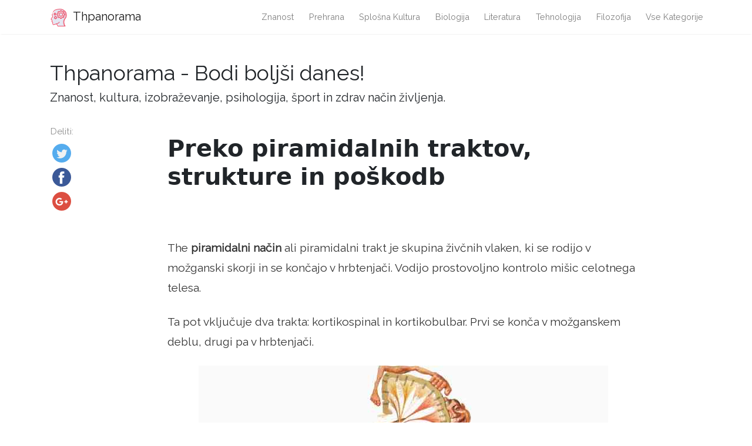

--- FILE ---
content_type: text/html
request_url: https://sl.thpanorama.com/articles/anatoma-y-fisiologa/va-piramidal-tractos-estructura-y-lesiones.html
body_size: 5698
content:
<!DOCTYPE html>
<html lang="sl">
<head>
<meta charset="UTF-8">
<meta name="viewport" content="width=device-width, initial-scale=1, shrink-to-fit=no">

<base href="/">
    
<link rel="icon" href="//ar.thpanorama.com/img/favicon.ico">

<link href="https://fonts.googleapis.com/css?family=Raleway" rel="stylesheet">
    
<title>Preko piramidalnih traktov, strukture in poškodb / Anatomija in fiziologija | Thpanorama - Bodi boljši danes!</title>
<meta property="og:title" content="Preko piramidalnih traktov, strukture in poškodb / Anatomija in fiziologija" />
<meta property="og:locale" content="sl" />
<meta name="description" content="Piramidalni trakt ali piramidni trakt je skupina živčnih vlaken, ki se rodijo v možganski skorji in se končajo v hrbtenjači. Vodijo prostovoljno kontrolo mišic celotnega telesa." />
<meta property="og:description" content="Piramidalni trakt ali piramidni trakt je skupina živčnih vlaken, ki se rodijo v možganski skorji in se končajo v hrbtenjači. Vodijo prostovoljno kontrolo mišic celotnega telesa." />
<link rel="canonical" href="https://sl.thpanorama.com/articles/anatoma-y-fisiologa/va-piramidal-tractos-estructura-y-lesiones.html" />
<meta property="og:url" content="https://sl.thpanorama.com/articles/anatoma-y-fisiologa/va-piramidal-tractos-estructura-y-lesiones.html" />
<meta property="og:site_name" content="Thpanorama - Bodi boljši danes!" />
<meta property="og:image" content="//ar.thpanorama.com/img/images/va-piramidal-tractos-estructura-y-lesiones.jpg" />
<meta property="og:type" content="article" />
    
    
<link href="css/main.css" rel="stylesheet">
<link rel="stylesheet" href="css/flags.css">
    





<!-- <script async src="https://pagead2.googlesyndication.com/pagead/js/adsbygoogle.js?client=ca-pub-9873084471098856" crossorigin="anonymous"></script> -->




</head>
    



    

<body class="layout-post">
     

<nav class="navbar navbar-expand-lg navbar-light bg-white fixed-top mediumnavigation nav-down" style="top: 0px;">
    
    <div class="container pr-0">    
    
    <a class="navbar-brand" href="/">
    <img src="//ar.thpanorama.com/img/thought.svg">
    Thpanorama
    </a>
  
    <button class="navbar-toggler" type="button" data-toggle="collapse" data-target="#navbarMediumish" aria-controls="navbarSupportedContent" aria-expanded="false" aria-label="Toggle navigation">
    <span class="navbar-toggler-icon"></span>
    </button>
    
    
    <div class="collapse navbar-collapse" id="navbarMediumish">
       
        
            <ul class="navbar-nav ml-auto">
                
                
<li class="nav-item"> <a class="nav-link" href="articles/ciencia">Znanost</a></li>
<li class="nav-item"> <a class="nav-link" href="articles/nutricin">Prehrana</a></li>
<li class="nav-item"> <a class="nav-link" href="articles/cultura-general">Splošna kultura</a></li>
<li class="nav-item"> <a class="nav-link" href="articles/biologa">Biologija</a></li>
<li class="nav-item"> <a class="nav-link" href="articles/literatura">Literatura</a></li>
<li class="nav-item"> <a class="nav-link" href="articles/tecnologa">Tehnologija</a></li>
<li class="nav-item"> <a class="nav-link" href="articles/filosofa">Filozofija</a></li>

<li class="nav-item">
<a class="nav-link" href="/categories.html">Vse kategorije</a>
</li>
                
                
            </ul>		
  

    </div>
        
    </div>
</nav>
    
<div class="site-content">   
    <div class="container">
 
    <div>

    </div>
    
    <div class="mainheading">
        <div class="sitetitle">Thpanorama - Bodi boljši danes!</div>
        <p class="lead">
            Znanost, kultura, izobraževanje, psihologija, šport in zdrav način življenja.
        </p>
    </div>

    
<div class="main-content">

<div class="container">
	<div class="row">

		<div class="col-md-2 pl-0">            
           <div class="share">
    <p>
        Deliti:
    </p>
    <ul>
        <li class="ml-1 mr-1">
        <a target="_blank" href="https://twitter.com/intent/tweet?text=Preko piramidalnih traktov, strukture in poškodb / Anatomija in fiziologija;url=https://sl.thpanorama.com/articles/anatoma-y-fisiologa/va-piramidal-tractos-estructura-y-lesiones.html" onclick="window.open(this.href, 'twitter-share', 'width=550,height=235');return false;">
        <img class="share-icon" src="//ar.thpanorama.com/img/twitter.png">
        </a>
        </li>
        
        <li class="ml-1 mr-1">
        <a target="_blank" href="https://facebook.com/sharer.php?u=https://sl.thpanorama.com/articles/anatoma-y-fisiologa/va-piramidal-tractos-estructura-y-lesiones.html" onclick="window.open(this.href, 'facebook-share', 'width=550,height=435');return false;">
            <img class="share-icon" src="//ar.thpanorama.com/img/facebook.png">
        </a>
        </li>
        
        <li class="ml-1 mr-1">
        <a target="_blank" href="https://plus.google.com/share?url=https://sl.thpanorama.com/articles/anatoma-y-fisiologa/va-piramidal-tractos-estructura-y-lesiones.html" onclick="window.open(this.href, 'facebook-google', 'width=550,height=435');return false;">
            <img class="share-icon" src="//ar.thpanorama.com/img/google-plus.png">
        </a>
        </li>
        
    </ul>
    	
            </div>  
</div>
		
     
        
        
		<div class="col-md-9 flex-first flex-md-unordered">
			<div class="mainheading">
		
                
                
				<h1 class="posttitle">Preko piramidalnih traktov, strukture in poškodb</h1> 
                
            </div>
            
            

            <br>

            

            <br>

			<div class="article-post">

<p>The <strong>piramidalni način</strong> ali piramidalni trakt je skupina živčnih vlaken, ki se rodijo v možganski skorji in se končajo v hrbtenjači. Vodijo prostovoljno kontrolo mišic celotnega telesa.</p><p>Ta pot vključuje dva trakta: kortikospinal in kortikobulbar. Prvi se konča v možganskem deblu, drugi pa v hrbtenjači.</p> <img src="//ar.thpanorama.com/img/images/va-piramidal-tractos-estructura-y-lesiones.jpg"><p>Piramidalna pot je padajoča pot, torej pošilja impulze iz možganov v motorne nevrone organizma. Slednji neposredno inervirajo mišice, tako da jih lahko premikamo.</p><p>Od ekstrapiramidne poti se razlikuje po tem, da usmerja neprostovoljno in samodejno uravnavanje mišic, kot so koordinacija, ravnotežje, mišični tonus, drža telesa itd..</p><p>V piramidni poti ni sinaps (nevronskih povezav). Telesa celic so v možganski skorji ali v možganskem deblu.</p><p>Nevroni na tej poti se imenujejo vrhunski motorni nevroni. Ker se enkrat dokončajo, se povežejo z nižjimi motornimi nevroni, ki neposredno nadzorujejo mišice.</p><p>Piramidna pot je poimenovana zato, ker njena vlakna prehajajo skozi piramide medulle oblongata. Na tem področju se vlakna zbližujejo v mnogih smereh ob izgledu obrnjene piramide.</p><h2><strong>Poti piramidalne poti</strong></h2><p>Piramidalni trakt lahko funkcionalno razdelimo na dva dela: kortikobulbarni trakt in kortikospinalni trakt. Nato razložim, iz česa je sestavljen vsak od njih.</p><h3><strong>Kortikobulbarni trakt</strong></h3><p>Ta trakt usmerja mišice glave in vratu. Zahvaljujoč tej strukturi lahko nadzorujemo izražanje obraza, žvečimo, proizvajamo zvoke in požiramo.</p> <p>Pojavi se v stranskem delu primarne motorne skorje. Nato se vlakna zbližajo v notranji kapsuli možganskega debla.</p><p>Od tam potujejo do motoričnih jeder lobanjskih živcev. V teh živcih so povezani z nižjimi motornimi nevroni za inerviranje mišic obraza in vratu.</p><p>Na splošno vlakna leve primarne motorne skorje nadzorujejo nevrone dvostransko. To pomeni, da usmerjajo levi in ​​desni trohlearni živce. Vendar obstajajo izjeme. Primer so motorični nevroni hipoglosnega kranialnega živca, ki so kontralateralno inervirani (na nasprotni strani).</p><h3><strong>Kortikospinalni trakt</strong></h3><p>Kortikospinalni trakt nadzoruje prostovoljno gibanje telesa. Začnejo se v možganski skorji, natančneje, iz piramidnih celic V sloja.</p><p>Vlakna izhajajo iz več struktur: primarne motorne skorje, premotorne skorje in dodatnega motornega območja. Prejema tudi živčne impulze iz somatosenzoričnega področja, parietalnega režnja in cingularnega girusa; v manjši meri.</p><p>Živčna vlakna se konvergirajo v notranji kapsuli, ki se nahaja med talamusom in bazalnimi gangliji.</p><p>Od tam prehajajo skozi možganski pecelj, izboklino in medullo oblongata. V spodnjem delu čebulice je kortikospinalni trakt razdeljen na dva dela: bočni kortikospinalni trakt in anteriorno.</p><p>Vlakna prvega križa se premaknejo na drugo stran centralnega živčnega sistema in se spustijo do ventralnega roga hrbtenjače. Ko so tam, se povežejo z nižjimi motornimi nevroni, ki usmerjajo mišice.</p><p>Po drugi strani pa je sprednji kortikospinalni trakt ipsilateralna. To pomeni, da desna stran aktivira desni del telesa (kot na levi). Spušča hrbtenjačo in se konča v ventralnem rogu vratnih in prsnih segmentov. Na tem mestu se poveže z nižjimi motornimi nevroni, ki so tam prisotni.</p><p>Kortikospinalni trakt ima posebno vrsto celic, ki ne obstajajo nikjer drugje v telesu. Imenujejo se Betzove celice in so največje piramidalne celice celotne skorje..</p><p>Iz njih se pojavijo aksoni velikega premera, ki večinoma nadzorujejo noge. Njegove lastnosti omogočajo, da živčni impulzi potujejo zelo hitro.</p><p>Ta trakt ima več kot milijon aksonov, ki so večinoma prekriti z mielinom.</p><h2><strong>Razvoj piramidalne poti</strong></h2><p>Ko se rodimo, piramidalna pot ni popolnoma mielinirana. Malo po malo se mielinira od spodaj (deblo ali kostni mozeg) navzgor (skorja). Ker je prekrita z mielinom, vsakič naredimo vedno bolj natančne premike.</p><p>Ta pot se konča mielinirana pri starosti dveh let, čeprav se še naprej giblje v nasprotni smeri do 12. leta..</p><h2><strong>Struktura</strong></h2><p>Piramidna pot sestavljajo zgornji motorni nevroni, ki se rodijo v možganski skorji in se končajo v možganskem deblu (kortikobulbarnem traktu) ali v hrbtenjači (kortikospinalni trakt). Sama pot je v glavnem sestavljena iz aksonov.</p><p>Aksoni, ki prečkajo traktate, se imenujejo eferentna živčna vlakna, ker pošiljajo informacije iz možganske skorje v mišice (če so prejeli informacijo namesto, da bi jo poslali, bi jo imenovali aferentni).</p><p>Lahko prečkajo medullo podolgovato in potujejo hrbtenjačo. Tam se običajno povezujejo z interneuroni v srednjem delu hrbtenjače, ki se imenujejo siva snov.</p> <p>Internevroni so običajno majhni in imajo kratek akson. Služijo za povezavo dveh različnih nevronov. Običajno združujejo senzorične in motorne nevrone.</p><p>Ti interneuroni so povezani z nižjimi motornimi nevroni, ki nadzorujejo mišice. Čeprav v nekaterih primerih aksoni potujejo skozi belo snov hrbtenjače, da dosežejo raven vretenc v mišici, ki jo bodo usmerjali.</p><p>Ko so tam, se aksoni povezujejo z nižjimi motornimi nevroni.</p><h2><strong>Poškodbe piramidalne poti</strong></h2><p>Piramidna pot se lahko poškoduje, ko se razteza skozi skoraj ves osrednji živčni sistem. Posebej občutljivo področje je notranja kapsula. Na tem področju je pogosta kap.</p><p>Škoda na piramidni poti je lahko posledica tako kapi kot tudi krvavitev, abscesov, tumorjev, vnetja, multiple skleroze ... Kot tudi travmatizem v hrbtenjači ali hernijah \ t.</p><p>Lezije lahko povzročijo različne simptome, če vplivajo na kortikospinalni trakt ali kortikobulbar.</p><p>Poškodba kortikospinalnega trakta povzroči sindrom zgornjega motoričnega nevrona. Če je poškodovana le ena stran kortikospinalnega trakta, bodo opazili simptome na strani telesa nasproti poškodbe. Nekateri od njih so:</p><p>- Povečan mišični tonus (hipertonija).</p><p>- Slabost mišic.</p><p>- Povečani refleksi mišic (hiperrefleksija).</p> <p>- Babinski znak.</p><p>- Clonus, ki se nanaša na ritmične in nehotene kontrakcije mišic.</p><p>- Težave pri finih premikih.</p><p>Nasprotno, lezija v kortikobulbarnem traktu, če je enostranska, bi povzročila blago mišično oslabelost na obrazu ali vratu. Čeprav se to spreminja glede na prizadete živce:</p><p>- Hipoglosni živci: je odgovoren za usmerjanje gibanja jezika. Če je poškodovana, se bo na eni strani pojavila spastična paraliza, zaradi česar se bo pomaknila na eno stran.</p><p>- Obrazni živci: poškodba bi povzročila spastično paralizo mišic spodnjega kvadranta obraza, na nasprotni strani lezije.</p><p>Če je poškodba kortikobulbarnega trakta popolna, se lahko pojavi pseudobulbarna paraliza. Sestavljen je iz težav pri izgovarjanju, žvečenju in požiranju. Poleg nenadnih nihanj razpoloženja.</p><h4><strong>Reference</strong></h4><ol><li>Piramidalna pot. (s.f.). Pridobljeno 6. aprila 2017, iz Quizlet: quizlet.com.</li><li>Piramidalni trakti. (s.f.). Pridobljeno 6. aprila 2017, iz Wikipedije: en.wikipedia.org.</li><li>Piramidalni trakti. (s.f.). Pridobljeno 6. aprila 2017, iz Science direct: sciencedirect.com.</li><li>Swenson, R. (s.f.). Poglavje 8A - Piramidalni sistem. Pridobljeno 6. aprila 2017, iz Pregleda klinične in funkcionalne nevroznanosti: dartmouth.edu.</li><li>ZAPOREDNI TRACTI. (s.f.). Pridobljeno 6. aprila 2017, iz Teach me anatomy: teachmeanatomy.info.</li></ol>


            </div>
            

            

            <br>

			<div class="after-post-tags">
                
				<ul class="tags">
                    
                    
                    <li>
                     <a href="articles/anatoma-y-fisiologa">Anatomija in fiziologija</a>
                    </li>
                    
				</ul>
			</div>
            
            <div class="row PageNavigation d-flex justify-content-between font-weight-bold">
            
            <a class="prev d-block col-md-6" href="/articles/cultura-general/va-interurbana-caractersticas-tipos.html"> « Značilnosti medkrajevnih cest, vrste</a>
            
            
            
            <a class="next d-block col-md-6 text-lg-right" href="/articles/biologa/vacuolas-funciones-y-caractersticas.html">Funkcije in značilnosti Vacuolas » </a>
            

            <div class="clearfix"></div>
            </div>

		</div>

	</div>
</div>


    
</div>
    

</div>
</div>


<footer class="footer">
    <div class="site-langs-list">
        <ul>
            <li class="site-lang"><a href="https://www.thpanorama.com"><i class="flag flag-FR"></i></a></li>
            <li class="site-lang"><a href="https://ro.thpanorama.com"><i class="flag flag-RO"></i></a></li>
            <li class="site-lang"><a href="https://de.thpanorama.com"><i class="flag flag-DE"></i></a></li>
            <li class="site-lang"><a href="https://it.thpanorama.com"><i class="flag flag-IT"></i></a></li>
            <li class="site-lang"><a href="https://pt.thpanorama.com"><i class="flag flag-PT"></i></a></li>

            <li class="site-lang site-lang-flag-MY"><a href="https://ms.thpanorama.com/articles/anatoma-y-fisiologa/va-piramidal-tractos-estructura-y-lesiones.html"><i class="flag flag-MY"></i></a></li>
            <li class="site-lang site-lang-flag-AE"><a href="https://ar.thpanorama.com/articles/anatoma-y-fisiologa/va-piramidal-tractos-estructura-y-lesiones.html"><i class="flag flag-AE"></i></a></li>
            <li class="site-lang site-lang-flag-BG"><a href="https://bg.thpanorama.com/articles/anatoma-y-fisiologa/va-piramidal-tractos-estructura-y-lesiones.html"><i class="flag flag-BG"></i></a></li>
            <li class="site-lang site-lang-flag-CZ"><a href="https://cs.thpanorama.com/articles/anatoma-y-fisiologa/va-piramidal-tractos-estructura-y-lesiones.html"><i class="flag flag-CZ"></i></a></li>
            <li class="site-lang site-lang-flag-DK"><a href="https://da.thpanorama.com/articles/anatoma-y-fisiologa/va-piramidal-tractos-estructura-y-lesiones.html"><i class="flag flag-DK"></i></a></li>          
            <li class="site-lang site-lang-flag-GR"><a href="https://el.thpanorama.com/articles/anatoma-y-fisiologa/va-piramidal-tractos-estructura-y-lesiones.html"><i class="flag flag-GR"></i></a></li>
            <li class="site-lang site-lang-flag-EE"><a href="https://et.thpanorama.com/articles/anatoma-y-fisiologa/va-piramidal-tractos-estructura-y-lesiones.html"><i class="flag flag-EE"></i></a></li>
            <li class="site-lang site-lang-flag-FI"><a href="https://fi.thpanorama.com/articles/anatoma-y-fisiologa/va-piramidal-tractos-estructura-y-lesiones.html"><i class="flag flag-FI"></i></a></li>
            <li class="site-lang site-lang-flag-IL"><a href="https://he.thpanorama.com/articles/anatoma-y-fisiologa/va-piramidal-tractos-estructura-y-lesiones.html"><i class="flag flag-IL"></i></a></li>
            <li class="site-lang site-lang-flag-IN"><a href="https://hi.thpanorama.com/articles/anatoma-y-fisiologa/va-piramidal-tractos-estructura-y-lesiones.html"><i class="flag flag-IN"></i></a></li>
            <li class="site-lang site-lang-flag-HR"><a href="https://hr.thpanorama.com/articles/anatoma-y-fisiologa/va-piramidal-tractos-estructura-y-lesiones.html"><i class="flag flag-HR"></i></a></li>
            <li class="site-lang site-lang-flag-HU"><a href="https://hu.thpanorama.com/articles/anatoma-y-fisiologa/va-piramidal-tractos-estructura-y-lesiones.html"><i class="flag flag-HU"></i></a></li>
            <li class="site-lang site-lang-flag-JP"><a href="https://ja.thpanorama.com/articles/anatoma-y-fisiologa/va-piramidal-tractos-estructura-y-lesiones.html"><i class="flag flag-JP"></i></a></li>
            <li class="site-lang site-lang-flag-KR"><a href="https://ko.thpanorama.com/articles/anatoma-y-fisiologa/va-piramidal-tractos-estructura-y-lesiones.html"><i class="flag flag-KR"></i></a></li>
            <li class="site-lang site-lang-flag-LT"><a href="https://lt.thpanorama.com/articles/anatoma-y-fisiologa/va-piramidal-tractos-estructura-y-lesiones.html"><i class="flag flag-LT"></i></a></li>
            <li class="site-lang site-lang-flag-LV"><a href="https://lv.thpanorama.com/articles/anatoma-y-fisiologa/va-piramidal-tractos-estructura-y-lesiones.html"><i class="flag flag-LV"></i></a></li>
            <li class="site-lang site-lang-flag-NL"><a href="https://nl.thpanorama.com/articles/anatoma-y-fisiologa/va-piramidal-tractos-estructura-y-lesiones.html"><i class="flag flag-NL"></i></a></li>
            <li class="site-lang site-lang-flag-NO"><a href="https://no.thpanorama.com/articles/anatoma-y-fisiologa/va-piramidal-tractos-estructura-y-lesiones.html"><i class="flag flag-NO"></i></a></li>
            <li class="site-lang site-lang-flag-PL"><a href="https://pl.thpanorama.com/articles/anatoma-y-fisiologa/va-piramidal-tractos-estructura-y-lesiones.html"><i class="flag flag-PL"></i></a></li>
            <li class="site-lang site-lang-flag-RU"><a href="https://ru.thpanorama.com/articles/anatoma-y-fisiologa/va-piramidal-tractos-estructura-y-lesiones.html"><i class="flag flag-RU"></i></a></li>
            <li class="site-lang site-lang-flag-SK"><a href="https://sk.thpanorama.com/articles/anatoma-y-fisiologa/va-piramidal-tractos-estructura-y-lesiones.html"><i class="flag flag-SK"></i></a></li>
            <li class="site-lang site-lang-flag-SI"><a href="https://sl.thpanorama.com/articles/anatoma-y-fisiologa/va-piramidal-tractos-estructura-y-lesiones.html"><i class="flag flag-SI"></i></a></li>
            <li class="site-lang site-lang-flag-RS"><a href="https://sr.thpanorama.com/articles/anatoma-y-fisiologa/va-piramidal-tractos-estructura-y-lesiones.html"><i class="flag flag-RS"></i></a></li>
            <li class="site-lang site-lang-flag-SE"><a href="https://sv.thpanorama.com/articles/anatoma-y-fisiologa/va-piramidal-tractos-estructura-y-lesiones.html"><i class="flag flag-SE"></i></a></li>
            <li class="site-lang site-lang-flag-TH"><a href="https://th.thpanorama.com/articles/anatoma-y-fisiologa/va-piramidal-tractos-estructura-y-lesiones.html"><i class="flag flag-TH"></i></a></li>          
            <li class="site-lang site-lang-flag-TR"><a href="https://tr.thpanorama.com/articles/anatoma-y-fisiologa/va-piramidal-tractos-estructura-y-lesiones.html"><i class="flag flag-TR"></i></a></li>
            <li class="site-lang site-lang-flag-UA"><a href="https://ua.thpanorama.com/articles/anatoma-y-fisiologa/va-piramidal-tractos-estructura-y-lesiones.html"><i class="flag flag-UA"></i></a></li>
            <li class="site-lang site-lang-flag-VN"><a href="https://vi.thpanorama.com/articles/anatoma-y-fisiologa/va-piramidal-tractos-estructura-y-lesiones.html"><i class="flag flag-VN"></i></a></li>   
            <li class="site-lang site-lang-flag-ID"><a href="https://id.thpanorama.com/articles/anatoma-y-fisiologa/va-piramidal-tractos-estructura-y-lesiones.html"><i class="flag flag-ID"></i></a></li>          
        </ul>
    </div>
    <div class="container">
        <div class="row">
            <div class="col-md-6 col-sm-6 text-center text-lg-left">
                 <a href="https://sl.thpanorama.com">sl.thpanorama.com</a> © <script>
                    var currentTime = new Date();
                    var year = currentTime.getFullYear();

                    document.write(year);
            </script> 
            </div>
            <div class="col-md-6 col-sm-6 text-center text-lg-right">    
                <span>Thpanorama - Bodi boljši danes!</span>
            </div>
        </div>
    </div>
</footer>

   
</div> 


    
<script src="js/jquery.min.js"></script>
    
<script src="js/bootstrap.min.js"></script>



<script defer src="https://static.cloudflareinsights.com/beacon.min.js/vcd15cbe7772f49c399c6a5babf22c1241717689176015" integrity="sha512-ZpsOmlRQV6y907TI0dKBHq9Md29nnaEIPlkf84rnaERnq6zvWvPUqr2ft8M1aS28oN72PdrCzSjY4U6VaAw1EQ==" data-cf-beacon='{"version":"2024.11.0","token":"fe0a30ad39cf40088bb2ba4f7e1a07c2","r":1,"server_timing":{"name":{"cfCacheStatus":true,"cfEdge":true,"cfExtPri":true,"cfL4":true,"cfOrigin":true,"cfSpeedBrain":true},"location_startswith":null}}' crossorigin="anonymous"></script>
</body>
</html>
